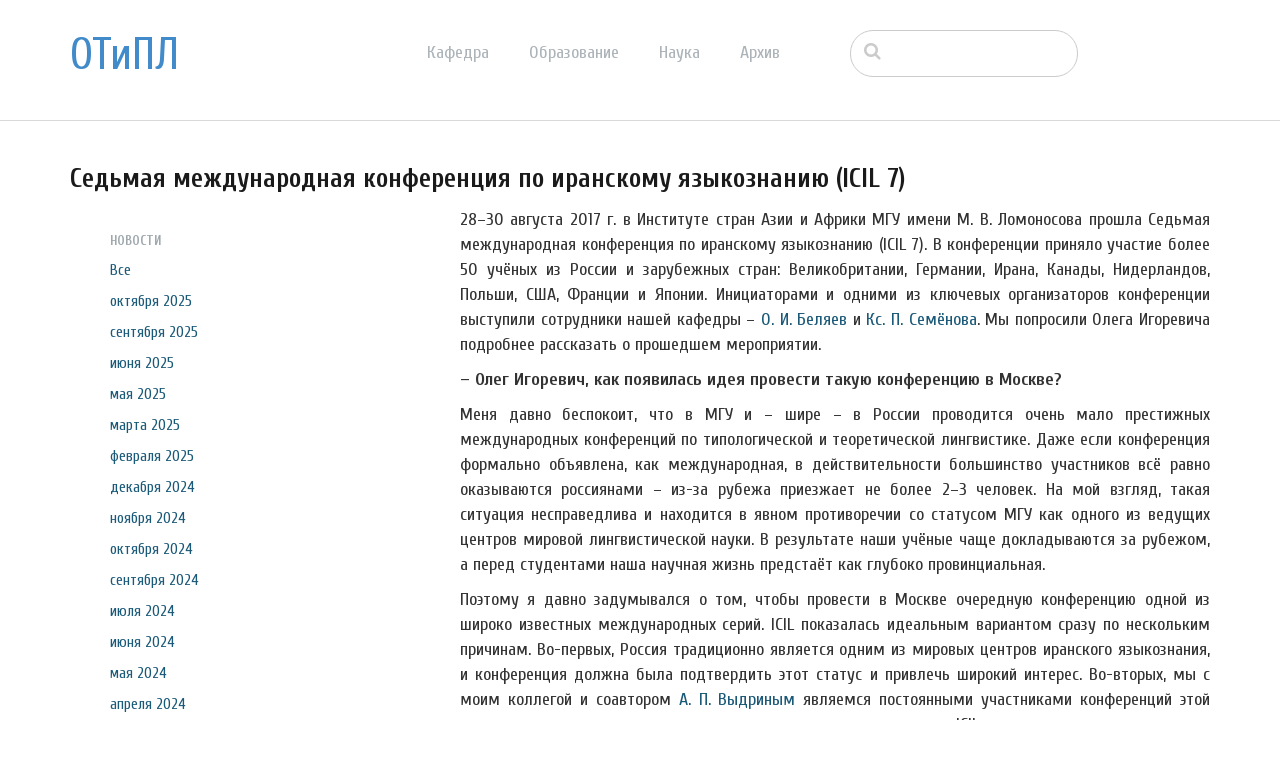

--- FILE ---
content_type: text/html; charset=UTF-8
request_url: http://tipl.philol.msu.ru/~otipl/index.php/archive/news/icil-7/2018/11
body_size: 40357
content:
<!DOCTYPE html>
<html lang="ru">
<head>
    <meta http-equiv="X-UA-Compatible" content="IE=edge">
    <link rel="stylesheet" type="text/css" href="/~otipl/concrete/themes/elemental/css/bootstrap-modified.css">
    <link href="/~otipl/application/files/cache/css/elemental/main.css?ts=1766193547" rel="stylesheet" type="text/css" media="all">    
<title>Седьмая международная конференция по иранскому языкознанию (ICIL 7) :: ноября 2018 :: Отделение теоретической и прикладной лингвистики</title>

<meta http-equiv="content-type" content="text/html; charset=UTF-8"/>
<meta name="description" content="Впечатлениями делится Олег Игоревич Беляев."/>
<meta name="generator" content="concrete5 - 8.1.0"/>
<script type="text/javascript">
    var CCM_DISPATCHER_FILENAME = "/~otipl/index.php";
    var CCM_CID = 310;
    var CCM_EDIT_MODE = false;
    var CCM_ARRANGE_MODE = false;
    var CCM_IMAGE_PATH = "/~otipl/concrete/images";
    var CCM_TOOLS_PATH = "/~otipl/index.php/tools/required";
    var CCM_APPLICATION_URL = "http://tipl.philol.msu.ru/~otipl";
    var CCM_REL = "/~otipl";
</script>

<link href="/~otipl/concrete/css/font-awesome.css" rel="stylesheet" type="text/css" media="all">
<script type="text/javascript" src="/~otipl/concrete/js/jquery.js"></script>
<!--[if lt IE 9]><script type="text/javascript" src="/~otipl/concrete/js/ie/html5-shiv.js"></script><![endif]-->
<!--[if lt IE 9]><script type="text/javascript" src="/~otipl/concrete/js/ie/respond.js"></script><![endif]-->
<link href="/~otipl/concrete/blocks/autonav/templates/responsive_header_navigation/view.css" rel="stylesheet" type="text/css" media="all">
<link href="/~otipl/concrete/blocks/search/view.css" rel="stylesheet" type="text/css" media="all">
<link href="/~otipl/concrete/blocks/page_list/view.css" rel="stylesheet" type="text/css" media="all">
    <style type="text/css">@media only screen and (min-width: 768px)
{
    .ccm-page header {
        position: fixed;
        width: 100%;
        z-index: 3;
    }
    .ccm-page main {
        padding-top: 140px;
    }
}</style>
        <meta name="viewport" content="width=device-width, initial-scale=1.0">
    <script>
        if (navigator.userAgent.match(/IEMobile\/10\.0/)) {
            var msViewportStyle = document.createElement('style');
            msViewportStyle.appendChild(
                document.createTextNode(
                    '@-ms-viewport{width:auto!important}'
                )
            );
            document.querySelector('head').appendChild(msViewportStyle);
        }
    </script>
</head>
<body>

<div class="ccm-page page-type-news page-template-left-sidebar">

<header>
    <div class="container">
        <div class="row">
            <div class="col-sm-2 col-xs-3">
                

    <p class="title-thin"><a href="http://tipl.philol.msu.ru/~otipl/index.php">ОТиПЛ</a></p>

            </div>
            <div class="col-sm-6 col-xs-6">
                

    
<nav class="ccm-responsive-navigation original"><ul><li class=""><a href="http://tipl.philol.msu.ru/~otipl/index.php/department" target="_self" class="">Кафедра</a><ul><li class=""><a href="http://tipl.philol.msu.ru/~otipl/index.php/department/faculty" target="_self" class="">Сотрудники</a></li><li class=""><a href="http://tipl.philol.msu.ru/~otipl/index.php/department/inmemoriam" target="_self" class="">In memoriam</a></li><li class=""><a href="http://tipl.philol.msu.ru/~otipl/index.php/department/partners" target="_self" class="">Коллеги и партнёры</a></li><li class=""><a href="http://tipl.philol.msu.ru/~otipl/index.php/department/publications" target="_self" class="">Важнейшие публикации</a></li><li class=""><a href="http://tipl.philol.msu.ru/~otipl/index.php/department/history-1960-2000" target="_self" class="">История</a></li><li class=""><a href="http://tipl.philol.msu.ru/~otipl/index.php/department/fotolog" target="_self" class="">Фотолетопись</a></li><li class=""><a href="http://tipl.philol.msu.ru/~otipl/index.php/department/kontakty" target="_self" class="">Контакты</a></li></ul></li><li class=""><a href="http://tipl.philol.msu.ru/~otipl/index.php/education" target="_self" class="">Образование</a><ul><li class=""><a href="http://tipl.philol.msu.ru/~otipl/index.php/education/why" target="_self" class="">Почему ОТиПЛ</a></li><li class=""><a href="http://tipl.philol.msu.ru/~otipl/index.php/education/bachelor" target="_self" class="">Бакалавриат</a></li><li class=""><a href="http://tipl.philol.msu.ru/~otipl/index.php/education/masters" target="_self" class="">Магистратура</a></li><li class=""><a href="http://tipl.philol.msu.ru/~otipl/index.php/education/graduate" target="_self" class="">Аспирантура</a></li><li class=""><a href="http://tipl.philol.msu.ru/~otipl/index.php/education/high-school" target="_self" class="">Школьникам</a></li><li class=""><a href="http://tipl.philol.msu.ru/~otipl/index.php/education/current" target="_self" class="">Текущий семестр</a></li></ul></li><li class=""><a href="http://tipl.philol.msu.ru/~otipl/index.php/science" target="_self" class="">Наука</a><ul><li class=""><a href="http://tipl.philol.msu.ru/~otipl/index.php/science/expeditions" target="_self" class="">Экспедиции</a></li><li class=""><a href="http://tipl.philol.msu.ru/~otipl/index.php/science/conferences" target="_self" class="">Конференции</a></li><li class=""><a href="http://tipl.philol.msu.ru/~otipl/index.php/science/colloquium" target="_self" class="">Коллоквиум</a></li><li class=""><a href="http://tipl.philol.msu.ru/~otipl/index.php/science/seminars" target="_self" class="">Семинары</a></li><li class=""><a href="http://tipl.philol.msu.ru/~otipl/index.php/science/schools" target="_self" class="">Научные школы</a></li><li class=""><a href="http://tipl.philol.msu.ru/~otipl/index.php/science/resources" target="_self" class="">Научные ресурсы</a></li><li class=""><a href="http://tipl.philol.msu.ru/~otipl/index.php/science/indigenous-languages-centre" target="_self" class="">Языки коренных народов России</a></li><li class=""><a href="http://tipl.philol.msu.ru/~otipl/index.php/science/projects" target="_self" class="">Проекты</a></li></ul></li><li class="nav-path-selected"><a href="http://tipl.philol.msu.ru/~otipl/index.php/archive" target="_self" class="nav-path-selected">Архив</a><ul><li class="nav-path-selected"><a href="http://tipl.philol.msu.ru/~otipl/index.php/archive/news" target="_self" class="nav-path-selected">Новости</a></li><li class=""><a href="http://tipl.philol.msu.ru/~otipl/index.php/archive/documents" target="_self" class="">Документы</a></li></ul></li></ul></nav><div class="ccm-responsive-menu-launch"><i></i></div>
            </div>
                            <div class="col-sm-3 col-xs-12">
                    

        <div class="ccm-custom-style-container ccm-custom-style-main-1910"
        >
    <form action="http://tipl.philol.msu.ru/~otipl/index.php/archive/news/icil-7" method="get" class="ccm-search-block-form"><input name="search_paths[]" type="hidden" value="" /><input name="query" type="text" value="" class="ccm-search-block-text" /></form>
    </div>
                </div>
                        </div>
    </div>
</header>

<main>
    

<div class="container"><div class="row"><div class="col-sm-12">    <h2  class="page-title">Седьмая международная конференция по иранскому языкознанию (ICIL 7)</h2>
</div></div></div>
    <div class="container">
        <div class="row">
            <div class="col-md-3 col-sidebar">
                

    
<div class="ccm-block-date-navigation-wrapper">

    <div class="ccm-block-date-navigation-header">
        <h5>Новости</h5>
    </div>

            <ul class="ccm-block-date-navigation-dates">
            <li><a href="http://tipl.philol.msu.ru/~otipl/index.php/archive/news/icil-7">Все</a></li>

                            <li><a href="http://tipl.philol.msu.ru/~otipl/index.php/archive/news/icil-7/2025/10"
                        >октября 2025</a></li>
                            <li><a href="http://tipl.philol.msu.ru/~otipl/index.php/archive/news/icil-7/2025/09"
                        >сентября 2025</a></li>
                            <li><a href="http://tipl.philol.msu.ru/~otipl/index.php/archive/news/icil-7/2025/06"
                        >июня 2025</a></li>
                            <li><a href="http://tipl.philol.msu.ru/~otipl/index.php/archive/news/icil-7/2025/05"
                        >мая 2025</a></li>
                            <li><a href="http://tipl.philol.msu.ru/~otipl/index.php/archive/news/icil-7/2025/03"
                        >марта 2025</a></li>
                            <li><a href="http://tipl.philol.msu.ru/~otipl/index.php/archive/news/icil-7/2025/02"
                        >февраля 2025</a></li>
                            <li><a href="http://tipl.philol.msu.ru/~otipl/index.php/archive/news/icil-7/2024/12"
                        >декабря 2024</a></li>
                            <li><a href="http://tipl.philol.msu.ru/~otipl/index.php/archive/news/icil-7/2024/11"
                        >ноября 2024</a></li>
                            <li><a href="http://tipl.philol.msu.ru/~otipl/index.php/archive/news/icil-7/2024/10"
                        >октября 2024</a></li>
                            <li><a href="http://tipl.philol.msu.ru/~otipl/index.php/archive/news/icil-7/2024/09"
                        >сентября 2024</a></li>
                            <li><a href="http://tipl.philol.msu.ru/~otipl/index.php/archive/news/icil-7/2024/07"
                        >июля 2024</a></li>
                            <li><a href="http://tipl.philol.msu.ru/~otipl/index.php/archive/news/icil-7/2024/06"
                        >июня 2024</a></li>
                            <li><a href="http://tipl.philol.msu.ru/~otipl/index.php/archive/news/icil-7/2024/05"
                        >мая 2024</a></li>
                            <li><a href="http://tipl.philol.msu.ru/~otipl/index.php/archive/news/icil-7/2024/04"
                        >апреля 2024</a></li>
                            <li><a href="http://tipl.philol.msu.ru/~otipl/index.php/archive/news/icil-7/2024/03"
                        >марта 2024</a></li>
                            <li><a href="http://tipl.philol.msu.ru/~otipl/index.php/archive/news/icil-7/2024/02"
                        >февраля 2024</a></li>
                            <li><a href="http://tipl.philol.msu.ru/~otipl/index.php/archive/news/icil-7/2024/01"
                        >января 2024</a></li>
                            <li><a href="http://tipl.philol.msu.ru/~otipl/index.php/archive/news/icil-7/2023/12"
                        >декабря 2023</a></li>
                            <li><a href="http://tipl.philol.msu.ru/~otipl/index.php/archive/news/icil-7/2023/11"
                        >ноября 2023</a></li>
                            <li><a href="http://tipl.philol.msu.ru/~otipl/index.php/archive/news/icil-7/2023/10"
                        >октября 2023</a></li>
                            <li><a href="http://tipl.philol.msu.ru/~otipl/index.php/archive/news/icil-7/2023/09"
                        >сентября 2023</a></li>
                            <li><a href="http://tipl.philol.msu.ru/~otipl/index.php/archive/news/icil-7/2023/06"
                        >июня 2023</a></li>
                            <li><a href="http://tipl.philol.msu.ru/~otipl/index.php/archive/news/icil-7/2023/05"
                        >мая 2023</a></li>
                            <li><a href="http://tipl.philol.msu.ru/~otipl/index.php/archive/news/icil-7/2023/01"
                        >января 2023</a></li>
                            <li><a href="http://tipl.philol.msu.ru/~otipl/index.php/archive/news/icil-7/2022/10"
                        >октября 2022</a></li>
                            <li><a href="http://tipl.philol.msu.ru/~otipl/index.php/archive/news/icil-7/2022/09"
                        >сентября 2022</a></li>
                            <li><a href="http://tipl.philol.msu.ru/~otipl/index.php/archive/news/icil-7/2022/07"
                        >июля 2022</a></li>
                            <li><a href="http://tipl.philol.msu.ru/~otipl/index.php/archive/news/icil-7/2022/06"
                        >июня 2022</a></li>
                            <li><a href="http://tipl.philol.msu.ru/~otipl/index.php/archive/news/icil-7/2022/04"
                        >апреля 2022</a></li>
                            <li><a href="http://tipl.philol.msu.ru/~otipl/index.php/archive/news/icil-7/2022/02"
                        >февраля 2022</a></li>
                            <li><a href="http://tipl.philol.msu.ru/~otipl/index.php/archive/news/icil-7/2022/01"
                        >января 2022</a></li>
                            <li><a href="http://tipl.philol.msu.ru/~otipl/index.php/archive/news/icil-7/2021/12"
                        >декабря 2021</a></li>
                            <li><a href="http://tipl.philol.msu.ru/~otipl/index.php/archive/news/icil-7/2021/11"
                        >ноября 2021</a></li>
                            <li><a href="http://tipl.philol.msu.ru/~otipl/index.php/archive/news/icil-7/2021/10"
                        >октября 2021</a></li>
                            <li><a href="http://tipl.philol.msu.ru/~otipl/index.php/archive/news/icil-7/2021/06"
                        >июня 2021</a></li>
                            <li><a href="http://tipl.philol.msu.ru/~otipl/index.php/archive/news/icil-7/2021/04"
                        >апреля 2021</a></li>
                            <li><a href="http://tipl.philol.msu.ru/~otipl/index.php/archive/news/icil-7/2021/03"
                        >марта 2021</a></li>
                            <li><a href="http://tipl.philol.msu.ru/~otipl/index.php/archive/news/icil-7/2021/02"
                        >февраля 2021</a></li>
                            <li><a href="http://tipl.philol.msu.ru/~otipl/index.php/archive/news/icil-7/2020/12"
                        >декабря 2020</a></li>
                            <li><a href="http://tipl.philol.msu.ru/~otipl/index.php/archive/news/icil-7/2020/11"
                        >ноября 2020</a></li>
                            <li><a href="http://tipl.philol.msu.ru/~otipl/index.php/archive/news/icil-7/2020/10"
                        >октября 2020</a></li>
                            <li><a href="http://tipl.philol.msu.ru/~otipl/index.php/archive/news/icil-7/2020/09"
                        >сентября 2020</a></li>
                            <li><a href="http://tipl.philol.msu.ru/~otipl/index.php/archive/news/icil-7/2020/08"
                        >августа 2020</a></li>
                            <li><a href="http://tipl.philol.msu.ru/~otipl/index.php/archive/news/icil-7/2020/07"
                        >июля 2020</a></li>
                            <li><a href="http://tipl.philol.msu.ru/~otipl/index.php/archive/news/icil-7/2020/02"
                        >февраля 2020</a></li>
                            <li><a href="http://tipl.philol.msu.ru/~otipl/index.php/archive/news/icil-7/2020/01"
                        >января 2020</a></li>
                            <li><a href="http://tipl.philol.msu.ru/~otipl/index.php/archive/news/icil-7/2019/12"
                        >декабря 2019</a></li>
                            <li><a href="http://tipl.philol.msu.ru/~otipl/index.php/archive/news/icil-7/2019/11"
                        >ноября 2019</a></li>
                            <li><a href="http://tipl.philol.msu.ru/~otipl/index.php/archive/news/icil-7/2019/10"
                        >октября 2019</a></li>
                            <li><a href="http://tipl.philol.msu.ru/~otipl/index.php/archive/news/icil-7/2019/09"
                        >сентября 2019</a></li>
                            <li><a href="http://tipl.philol.msu.ru/~otipl/index.php/archive/news/icil-7/2019/06"
                        >июня 2019</a></li>
                            <li><a href="http://tipl.philol.msu.ru/~otipl/index.php/archive/news/icil-7/2019/03"
                        >марта 2019</a></li>
                            <li><a href="http://tipl.philol.msu.ru/~otipl/index.php/archive/news/icil-7/2019/02"
                        >февраля 2019</a></li>
                            <li><a href="http://tipl.philol.msu.ru/~otipl/index.php/archive/news/icil-7/2019/01"
                        >января 2019</a></li>
                            <li><a href="http://tipl.philol.msu.ru/~otipl/index.php/archive/news/icil-7/2018/12"
                        >декабря 2018</a></li>
                            <li><a href="http://tipl.philol.msu.ru/~otipl/index.php/archive/news/icil-7/2018/11"
                                                    class="ccm-block-date-navigation-date-selected"
                        >ноября 2018</a></li>
                            <li><a href="http://tipl.philol.msu.ru/~otipl/index.php/archive/news/icil-7/2018/10"
                        >октября 2018</a></li>
                            <li><a href="http://tipl.philol.msu.ru/~otipl/index.php/archive/news/icil-7/2018/09"
                        >сентября 2018</a></li>
                            <li><a href="http://tipl.philol.msu.ru/~otipl/index.php/archive/news/icil-7/2018/07"
                        >июля 2018</a></li>
                            <li><a href="http://tipl.philol.msu.ru/~otipl/index.php/archive/news/icil-7/2018/06"
                        >июня 2018</a></li>
                            <li><a href="http://tipl.philol.msu.ru/~otipl/index.php/archive/news/icil-7/2018/05"
                        >мая 2018</a></li>
                            <li><a href="http://tipl.philol.msu.ru/~otipl/index.php/archive/news/icil-7/2018/04"
                        >апреля 2018</a></li>
                            <li><a href="http://tipl.philol.msu.ru/~otipl/index.php/archive/news/icil-7/2018/03"
                        >марта 2018</a></li>
                            <li><a href="http://tipl.philol.msu.ru/~otipl/index.php/archive/news/icil-7/2018/02"
                        >февраля 2018</a></li>
                            <li><a href="http://tipl.philol.msu.ru/~otipl/index.php/archive/news/icil-7/2018/01"
                        >января 2018</a></li>
                            <li><a href="http://tipl.philol.msu.ru/~otipl/index.php/archive/news/icil-7/2017/12"
                        >декабря 2017</a></li>
                            <li><a href="http://tipl.philol.msu.ru/~otipl/index.php/archive/news/icil-7/2017/11"
                        >ноября 2017</a></li>
                            <li><a href="http://tipl.philol.msu.ru/~otipl/index.php/archive/news/icil-7/2017/10"
                        >октября 2017</a></li>
                            <li><a href="http://tipl.philol.msu.ru/~otipl/index.php/archive/news/icil-7/2017/09"
                        >сентября 2017</a></li>
                            <li><a href="http://tipl.philol.msu.ru/~otipl/index.php/archive/news/icil-7/2017/07"
                        >июля 2017</a></li>
                            <li><a href="http://tipl.philol.msu.ru/~otipl/index.php/archive/news/icil-7/2017/06"
                        >июня 2017</a></li>
                            <li><a href="http://tipl.philol.msu.ru/~otipl/index.php/archive/news/icil-7/2017/05"
                        >мая 2017</a></li>
                    </ul>
    

</div>



    

<div class="ccm-block-page-list-wrapper">

    
    
    <div class="ccm-block-page-list-pages">

    
        <div class="ccm-block-page-list-page-entry">

        
                    <div class="ccm-block-page-list-page-entry-text">

                                <div class="ccm-block-page-list-title">
                                            <a href="http://tipl.philol.msu.ru/~otipl/index.php/archive/news/Sarkipo40" target="_self">День рождения А. В. Архипова</a>
                                    </div>
                
                                    <div class="ccm-block-page-list-date">29 нояб. 2018 г., 12:21</div>
                
                
                
                </div>
                </div>

	
        <div class="ccm-block-page-list-page-entry">

        
                    <div class="ccm-block-page-list-page-entry-text">

                                <div class="ccm-block-page-list-title">
                                            <a href="http://tipl.philol.msu.ru/~otipl/index.php/archive/news/OIB-LFG" target="_self">О. И. Беляев о лексико-функциональной грамматике</a>
                                    </div>
                
                                    <div class="ccm-block-page-list-date">28 нояб. 2018 г., 19:29</div>
                
                
                
                </div>
                </div>

	    </div>

    
</div><!-- end .ccm-block-page-list -->




            </div>
            <div class="col-md-8 col-sm-offset-1 col-content">
                

    


    <p style="text-align: justify;">28&ndash;30 августа&nbsp;2017 г. в Институте стран Азии и Африки МГУ имени М. В. Ломоносова прошла Седьмая международная конференция по иранскому языкознанию (ICIL 7). В конференции приняло участие более 50 учёных из России и зарубежных стран: Великобритании, Германии, Ирана, Канады, Нидерландов, Польши, США, Франции и Японии. Инициаторами и одними из ключевых организаторов конференции выступили сотрудники нашей кафедры &ndash; <a href="http://tipl.philol.msu.ru/~otipl/index.php/department/faculty/OIB">О.&nbsp;И.&nbsp;Беляев</a> и <a href="http://tipl.philol.msu.ru/~otipl/index.php/department/faculty/Ks">Кс.&nbsp;П.&nbsp;Семёнова</a>. Мы попросили Олега Игоревича подробнее рассказать о прошедшем мероприятии.</p>

<p style="text-align: justify;"><strong>&ndash; Олег Игоревич, как появилась идея провести такую конференцию в Москве?</strong></p>

<p style="text-align: justify;">Меня давно беспокоит, что в МГУ и &ndash; шире &ndash; в России проводится очень мало престижных международных конференций по типологической и теоретической лингвистике. Даже если конференция формально объявлена, как международная, в действительности большинство участников всё равно оказываются россиянами &ndash; из-за рубежа приезжает не более 2&ndash;3 человек. На мой взгляд, такая ситуация несправедлива и находится в явном противоречии со статусом МГУ как одного из ведущих центров мировой лингвистической науки. В результате наши учёные чаще докладываются за рубежом, а перед студентами наша научная жизнь предстаёт как глубоко провинциальная.</p>

<p style="text-align: justify;">Поэтому я давно задумывался о том, чтобы провести в Москве очередную конференцию одной из широко известных международных серий. ICIL показалась идеальным вариантом сразу по нескольким причинам. Во-первых, Россия традиционно является одним из мировых центров иранского языкознания, и конференция должна была подтвердить этот статус и привлечь широкий интерес. Во-вторых, мы с моим коллегой и соавтором <a href="http://www.ossetic-studies.org/vydrin/" target="_blank">А.&nbsp;П.&nbsp;Выдриным</a> являемся постоянными участниками конференций этой серии, хорошо знакомы с членами оргкомитетов предыдущих ICIL и не раз входили в состав программного комитета этой конференции. Поэтому в 2015 году, незадолго до ICIL 6, проходившей в Тбилиси, мы предложили Агнес Корн (CNRS, Париж) и Карине Джахани (Уппсальский университет) &ndash; организаторам нескольких конференций ICIL и активным участникам мирового иранистического сообщества &ndash; организовать следующую конференцию 2017 года в Москве. Агнес и Карина горячо поддержали эту идею; Агнес, к тому же, вошла в состав нашего оргкомитета и много сделала для того, чтобы конференция состоялась. Предложение провести следующую конференцию у нас также прозвучало в Тбилиси и вызвало положительную реакцию участников. После этого пути назад уже не было &ndash; мы разослали объявление по основным лингвистическим рассылкам, создали <a href="http://ossetic-studies.org/icil7/">сайт</a> и начали активную работу.</p>

<p style="text-align: justify;"><strong>&ndash; Как Вы оцениваете результаты конференции?</strong></p>

<p style="text-align: justify;">В целом результатами конференции я доволен, хотя не обошлось и без трудностей. На мой взгляд, главное, что нам удалось &ndash; это доказать, что Москва может быть местом проведения такой конференции наравне с европейскими столицами. Если оставить за скобками визовые вопросы, Москва сегодня для иностранцев &ndash; очень комфортный город. Гостиницы здесь по их меркам достаточно дёшевы, даже в самом центре; общественный транспорт недорогой и удобный, дорога от аэропорта проста. В центре Москвы даже можно, в общем, обойтись без знания русского языка &ndash; многие понимают по-английски.</p>

<p style="text-align: justify;">Программа конференции получилась довольно разнообразной; в неё вошли доклады по различным областям иранского языкознанию: типологические исследования, синхронные описания отдельных языков, формальная лингвистика, сравнительно-историческое языкознание; прозвучал также интереснейший доклад по нейролингвистике&hellip; Это разнообразие проявилось и в выборе приглашённых докладчиков, чьи выступления были посвящена столь разным областям иранистики, как лексическая типология (<a href="http://iling-ran.ru/main/scholars/edelman" target="_blank">Д.&nbsp;И.&nbsp;Эдельман</a>, Институт языкознания РАН), фонетика (<a href="https://istina.msu.ru/profile/Ivanovvb/" target="_blank">В.&nbsp;Б.&nbsp;Иванов</a>, ИСАА МГУ) и типология порядка слов (<a href="https://www.uni-bamberg.de/aspra/mitarbeiter/prof-dr-geoffrey-haig/" target="_blank">Дж.&nbsp;Хейг</a>, Бамбергский университет).</p>

<p style="text-align: justify;">Не последнюю роль в успехе конференции сыграло место её проведения &ndash; Институт стран Азии и Африки МГУ. Для иностранных гостей историческое здание на Моховой всё же комфортнее, чем корпуса на Воробьёвых горах. Кроме того, неоценимый вклад в организацию конференции внесли организаторы от ИСАА: заведующий кафедрой иранского языкознания Владимир Борисович Иванов и старший преподаватель той же кафедры <a href="https://istina.msu.ru/profile/AGr007/" target="_blank">Анна Викторовна Громова</a>. Им удалось выделить для докладов и кофе-брейков прекрасно оборудованные аудитории; помочь нам договориться с рестораном об организации обедов и банкета; наконец, привлечь замечательных студентов иранской кафедры, чья безукоризненная работа и, не в последнюю очередь, блестящее владение персидским языком, произвели огромное впечатление на иностранных гостей. Я весьма доволен сотрудничеством между нашими кафедрами, и надеюсь, что оно будет продолжено.</p>

<p style="text-align: justify;">Также выражаю благодарность сотрудникам дирекции ИСАА Вере Николаевне Шушкиной и Марии Юрьевне Барляевой, взявших на себя подготовку внутриуниверситетских документов и визовых приглашений &ndash; без них мы бы не справились.</p>

<p style="text-align: justify;">Last but not least, невероятный героизм &ndash; как и всегда &ndash; проявила наша лаборантка Ксения Павловна Семёнова, выступившая секретарём конференции. Взяв на себя всю официальную переписку, включая сложные вопросы, связанные с визами, проживанием и т.п., она сумела блестяще организовать всё так, что никто не остался недоволен. Если бы не Ксюша, конференция бы не состоялась.</p>

<p style="text-align: justify;"><strong>&ndash; Когда речь заходит об организации международной конференции в России, многих пугают связанные с этим организационные вопросы: визы, транспорт, проживание&hellip; Насколько эти опасения имеют под собой основания?</strong></p>

<p style="text-align: justify;">Скажу честно: организовать международную конференцию в России не просто. Но всё же проблем меньше, чем может показаться. Единственным по-настоящему серьёзным организационным препятствием оказались визовые вопросы. Политика нашего государства в этой области не поддаётся рациональному объяснению. Непонятно, почему граждане стран Шенгенского соглашения и Японии могут получить визу по простому приглашению на бланке университета, тогда как граждане Великобритании, США и Канады должны ждать приглашения на официальном бланке в течение почти двух месяцев. Визовые требования этих стран к российским гражданам не столь различны, чтобы оправдать такую разницу в сроках и сложности оформления документов (за исключением США &mdash; в последние недели, увы, всё усложнилось с обеих сторон).</p>

<p style="text-align: justify;">Но особенное недоумение вызывает распространение такого требования на Иран: ведь отношения между нашими странами сейчас очень хорошие, и граждане России могут получить двухнедельную иранскую визу прямо в аэропорту. Неужели для российских чиновников приглашение от МГУ &mdash; ведущего университета страны &mdash; является недостаточной гарантией &laquo;благонадёжности&raquo; иностранного гостя? Надеюсь, что после недавнего подписания <a href="https://lenta.ru/news/2017/03/28/iran2/">соглашения о безвизовом въезде</a> ситуация постепенно улучшится.</p>

<p style="text-align: justify;">По сравнению с этим, остальные проблемы легко преодолимы. Передвижение по Москве, как я уже сказал, для иностранцев не составляет большой сложности. Гостиницы Москвы на фоне других мировых столиц сравнительно дёшевы, к тому же, нам удалось договориться о специальных тарифах для участников конференции. Так что я бы призвал не бояться организации в Москве международных конференций! Но сам я, пожалуй, возьму перерыв на неопределённый срок&nbsp;: )</p>



    <p style="text-align: center;"><picture><!--[if IE 9]><video style='display: none;'><![endif]--><source srcset="/~otipl/application/files/thumbnails/large/8315/0490/1240/OIKs.jpg" media="(min-width: 900px)"><source srcset="/~otipl/application/files/thumbnails/medium/8315/0490/1240/OIKs.jpg" media="(min-width: 768px)"><source srcset="/~otipl/application/files/thumbnails/small/8315/0490/1240/OIKs.jpg"><!--[if IE 9]></video><![endif]--><img src="/~otipl/application/files/thumbnails/small/8315/0490/1240/OIKs.jpg" alt="OIKs.jpg" width="600" height="655"></picture></p>

<p style="text-align: center;"><em>Усталая, но довольная часть Оргкомитета ICIL 7</em></p>

            </div>
        </div>
    </div>

    </main>


<footer id="footer-theme">
            <section>
            <div class="container">
                <div class="row">
                    <div class="col-sm-9">
                                            </div>
                    <div class="col-sm-3">
                        

    <p>&nbsp;Найти нас на&nbsp;<a href="https://vk.com/msu_linguistics" target="_blank"><picture><!--[if IE 9]><video style='display: none;'><![endif]--><source srcset="/~otipl/application/files/thumbnails/large/1714/9415/4580/vk.jpg" media="(min-width: 900px)"><source srcset="/~otipl/application/files/thumbnails/medium/1714/9415/4580/vk.jpg" media="(min-width: 768px)"><source srcset="/~otipl/application/files/thumbnails/small/1714/9415/4580/vk.jpg"><!--[if IE 9]></video><![endif]--><img src="/~otipl/application/files/thumbnails/small/1714/9415/4580/vk.jpg" alt="vk.png" width="25" height="25"></picture></a><a href="https://www.youtube.com/channel/UC9JDd8lNNcNqUoD5d4blf5w" target="_blank">&nbsp;<picture><!--[if IE 9]><video style='display: none;'><![endif]--><source srcset="/~otipl/application/files/thumbnails/large/6115/2732/7231/youtube-small.jpg" media="(min-width: 900px)"><source srcset="/~otipl/application/files/thumbnails/medium/6115/2732/7231/youtube-small.jpg" media="(min-width: 768px)"><source srcset="/~otipl/application/files/thumbnails/small/6115/2732/7231/youtube-small.jpg"><!--[if IE 9]></video><![endif]--><img src="/~otipl/application/files/thumbnails/small/6115/2732/7231/youtube-small.jpg" alt="youtube-small.png" width="25" height="25"></picture></a></p>

                    </div>
                </div>
            </div>
        </section>
        
    <section>
        <div class="container">
            <div class="row">
                <div class="col-sm-6">
                    

    <p>&copy; Кафедра теоретической и прикладной лингвистики<br />
<a href="http://www.philol.msu.ru" target="_blank">филологического факультета</a> <a href="http://www.msu.ru" target="_blank">МГУ имени М. В. Ломоносова</a>, 2017-2026</p>

                </div>
                <div class="col-sm-3">
                                    </div>
                <div class="col-sm-3">
                                    </div>
            </div>
        </div>
    </section>
</footer>

<footer id="concrete5-brand">
    <div class="container">
        <div class="row">
            <div class="col-sm-12">
                <span>Разработано с помощью <a href="http://www.concrete5.org" class="concrete5" rel="nofollow">concrete5</a> CMS.</span>
                <span class="pull-right">
                    <a href="http://tipl.philol.msu.ru/~otipl/index.php/login">Войти</a>                </span>
                <span id="ccm-account-menu-container"></span>
            </div>
        </div>
    </div>
</footer>


</div>

<script type="text/javascript" src="/~otipl/concrete/js/picturefill.js"></script>
<script type="text/javascript" src="/~otipl/concrete/blocks/autonav/templates/responsive_header_navigation/view.js"></script>

</body>
</html>
